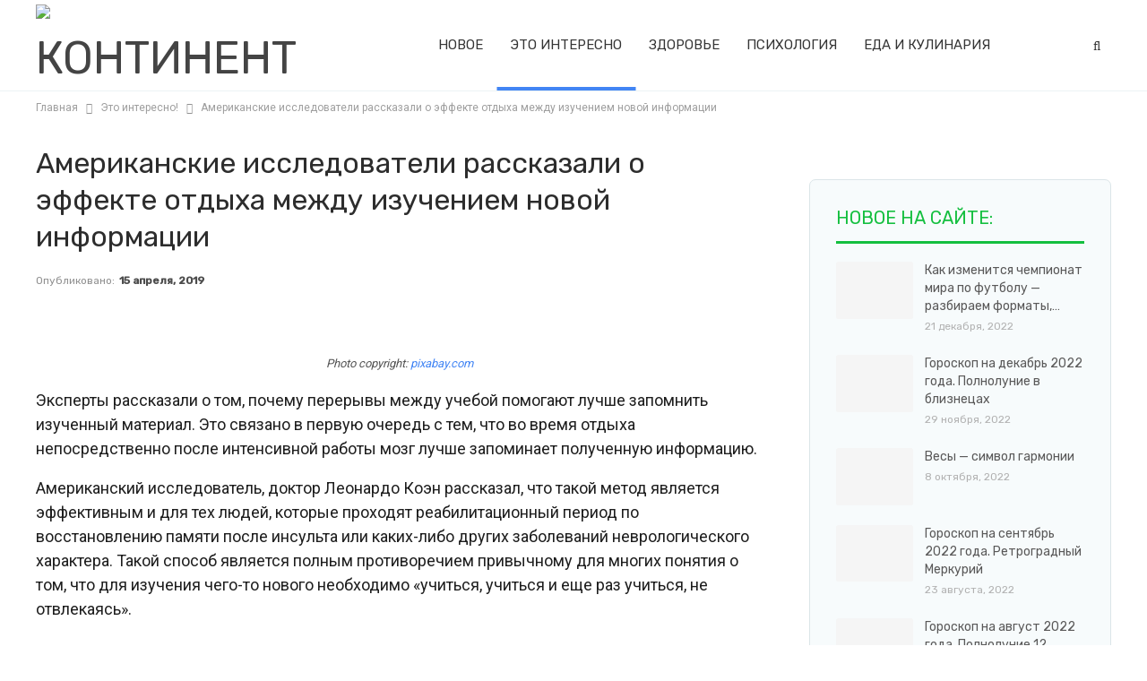

--- FILE ---
content_type: text/html; charset=utf-8
request_url: https://www.google.com/recaptcha/api2/aframe
body_size: 270
content:
<!DOCTYPE HTML><html><head><meta http-equiv="content-type" content="text/html; charset=UTF-8"></head><body><script nonce="CgWP3OXdVhGNGeHVDUGwRg">/** Anti-fraud and anti-abuse applications only. See google.com/recaptcha */ try{var clients={'sodar':'https://pagead2.googlesyndication.com/pagead/sodar?'};window.addEventListener("message",function(a){try{if(a.source===window.parent){var b=JSON.parse(a.data);var c=clients[b['id']];if(c){var d=document.createElement('img');d.src=c+b['params']+'&rc='+(localStorage.getItem("rc::a")?sessionStorage.getItem("rc::b"):"");window.document.body.appendChild(d);sessionStorage.setItem("rc::e",parseInt(sessionStorage.getItem("rc::e")||0)+1);localStorage.setItem("rc::h",'1768621970664');}}}catch(b){}});window.parent.postMessage("_grecaptcha_ready", "*");}catch(b){}</script></body></html>

--- FILE ---
content_type: text/css
request_url: https://www.kontinent.org/wp-content/bs-booster-cache/f545c69ab4106af6378c4fad51e77a1f.css
body_size: 61725
content:
.page-layout-1-col .container,.page-layout-1-col .content-wrap,body.page-layout-1-col .boxed.site-header .main-menu-wrapper,body.page-layout-1-col .boxed.site-header.header-style-5 .content-wrap>.bs-pinning-wrapper>.bs-pinning-block,body.page-layout-1-col .boxed.site-header.header-style-6 .content-wrap>.bs-pinning-wrapper>.bs-pinning-block,body.page-layout-1-col .boxed.site-header.header-style-8 .content-wrap>.bs-pinning-wrapper>.bs-pinning-block,body.page-layout-1-col.boxed .main-wrap,.page-layout-2-col-right .container,.page-layout-2-col-right .content-wrap,body.page-layout-2-col-right.boxed .main-wrap,.page-layout-2-col-left .container,.page-layout-2-col-left .content-wrap,body.page-layout-2-col-left.boxed .main-wrap,.page-layout-1-col .bs-vc-content>.vc_row,.page-layout-1-col .bs-vc-content>.vc_vc_row,.page-layout-1-col .bs-vc-content .vc_row[data-vc-full-width=true]>.bs-vc-wrapper,.footer-instagram.boxed,.site-footer.boxed,.page-layout-1-col .bs-vc-content>.vc_row.vc_row-has-fill .upb-background-text.vc_row,.bs-injection.bs-injection-1-col>.vc_row,.bs-injection.bs-injection-1-col>.vc_vc_row,.bs-injection.bs-injection-1-col>.vc_row[data-vc-full-width=true]>.bs-vc-wrapper,.bs-injection.bs-injection-2-col>.vc_row,.bs-injection.bs-injection-2-col>.vc_vc_row,.bs-injection.bs-injection-2-col>.vc_row[data-vc-full-width=true]>.bs-vc-wrapper{max-width:1250px;width:100%}@media(min-width:768px){.layout-2-col .content-column,.bf-2-main-column-size{width:69%}}@media(min-width:768px){.layout-2-col .sidebar-column,.bf-2-primary-column-size{width:31%}}@media(min-width:768px){.layout-2-col.layout-2-col-2 .content-column{left:31%}}@media(min-width:768px){.rtl .layout-2-col.layout-2-col-2 .content-column{left:inherit;right:31%}}@media(min-width:768px){.layout-2-col.layout-2-col-2 .sidebar-column{right:69%}}@media(min-width:768px){.rtl .layout-2-col.layout-2-col-2 .sidebar-column{right:inherit;left:69%}}@media(max-width:1340px){.page-layout-1-col .bs-sks .bs-sksitem,.page-layout-2-col-right .bs-sks .bs-sksitem,.page-layout-2-col-left .bs-sks .bs-sksitem{display:none !important}}.page-layout-3-col-0 .container,.page-layout-3-col-0 .content-wrap,body.page-layout-3-col-0.boxed .main-wrap,.page-layout-3-col-1 .container,.page-layout-3-col-1 .content-wrap,body.page-layout-3-col-1.boxed .main-wrap,.page-layout-3-col-2 .container,.page-layout-3-col-2 .content-wrap,body.page-layout-3-col-2.boxed .main-wrap,.page-layout-3-col-3 .container,.page-layout-3-col-3 .content-wrap,body.page-layout-3-col-3.boxed .main-wrap,.page-layout-3-col-4 .container,.page-layout-3-col-4 .content-wrap,body.page-layout-3-col-4.boxed .main-wrap,.page-layout-3-col-5 .container,.page-layout-3-col-5 .content-wrap,body.page-layout-3-col-5.boxed .main-wrap,.page-layout-3-col-6 .container,.page-layout-3-col-6 .content-wrap,body.page-layout-3-col-6.boxed .main-wrap,body.boxed.page-layout-3-col .site-header.header-style-5 .content-wrap>.bs-pinning-wrapper>.bs-pinning-block,body.boxed.page-layout-3-col .site-header.header-style-6 .content-wrap>.bs-pinning-wrapper>.bs-pinning-block,body.boxed.page-layout-3-col .site-header.header-style-8 .content-wrap>.bs-pinning-wrapper>.bs-pinning-block,.layout-3-col-0 .bs-vc-content>.vc_row,.layout-3-col-0 .bs-vc-content>.vc_vc_row,.layout-3-col-0 .bs-vc-content .vc_row[data-vc-full-width=true]>.bs-vc-wrapper,.layout-3-col-0 .bs-vc-content>.vc_row.vc_row-has-fill .upb-background-text.vc_row,.bs-injection.bs-injection-3-col>.vc_row,.bs-injection.bs-injection-3-col>.vc_vc_row,.bs-injection.bs-injection-3-col>.vc_row[data-vc-full-width=true]>.bs-vc-wrapper{max-width:1300px;width:100%}@media(min-width:1000px){.layout-3-col .content-column,.bf-3-main-column-size{width:58%}}@media(min-width:1000px){.layout-3-col .sidebar-column-primary,.bf-3-primary-column-size{width:25%}}@media(min-width:1000px){.layout-3-col .sidebar-column-secondary,.bf-3-secondary-column-size{width:17%}}@media(max-width:1000px)and(min-width:768px){.layout-3-col .content-column{width:67%}}@media(max-width:1000px)and(min-width:768px){.layout-3-col .sidebar-column-primary{width:33%}}@media(max-width:767px)and(min-width:500px){.layout-3-col .sidebar-column-primary{width:54%}}@media(max-width:1390px){.page-layout-3-col-0 .bs-sks .bs-sksitem,.page-layout-3-col-1 .bs-sks .bs-sksitem,.page-layout-3-col-2 .bs-sks .bs-sksitem,.page-layout-3-col-3 .bs-sks .bs-sksitem,.page-layout-3-col-4 .bs-sks .bs-sksitem,.page-layout-3-col-5 .bs-sks .bs-sksitem,.page-layout-3-col-6 .bs-sks .bs-sksitem{display:none !important}}@media(min-width:1000px){.layout-3-col-2 .sidebar-column-primary{left:17%}}@media(min-width:1000px){.rtl .layout-3-col-2 .sidebar-column-primary{left:inherit;right:17%}}@media(min-width:1000px){.layout-3-col-2 .sidebar-column-secondary{right:25%}}@media(min-width:1000px){.rtl .layout-3-col-2 .sidebar-column-secondary{right:inherit;left:25%}}@media(min-width:1000px){.layout-3-col-3 .content-column{left:25%}}@media(min-width:1000px){.rtl .layout-3-col-3 .content-column{left:inherit;right:25%}}@media(min-width:1000px){.layout-3-col-3 .sidebar-column-primary{right:58%}}@media(min-width:1000px){.rtl .layout-3-col-3 .sidebar-column-primary{right:inherit;left:58%}}@media(min-width:1000px){.layout-3-col-4 .content-column{left:17%}}@media(min-width:1000px){.rtl .layout-3-col-4 .content-column{left:inherit;right:17%}}@media(min-width:1000px){.layout-3-col-4 .sidebar-column-primary{left:17%}}@media(min-width:1000px){.rtl .layout-3-col-4 .sidebar-column-primary{left:inherit;right:17%}}@media(min-width:1000px){.layout-3-col-4 .sidebar-column-secondary{right:83%}}@media(min-width:1000px){.rtl .layout-3-col-4 .sidebar-column-secondary{right:inherit;left:83%}}@media(min-width:1000px){.layout-3-col-5 .content-column{left:42%}}@media(min-width:1000px){.rtl .layout-3-col-5 .content-column{left:inherit;right:42%}}@media(min-width:1000px){.layout-3-col-5 .sidebar-column-primary{right:58%}}@media(min-width:1000px){.rtl .layout-3-col-5 .sidebar-column-primary{right:inherit;left:58%}}@media(min-width:1000px){.layout-3-col-5 .sidebar-column-secondary{right:58%}}@media(min-width:1000px){.rtl .layout-3-col-5 .sidebar-column-secondary{right:inherit;left:58%}}@media(min-width:1000px){.layout-3-col-6 .content-column{left:42%}}@media(min-width:1000px){.rtl .layout-3-col-6 .content-column{left:inherit;right:42%}}@media(min-width:1000px){.layout-3-col-6 .sidebar-column-primary{right:41%}}@media(min-width:1000px){.rtl .layout-3-col-6 .sidebar-column-primary{right:inherit;left:41%}}@media(min-width:1000px){.layout-3-col-6 .sidebar-column-secondary{right:83%}}@media(min-width:1000px){.rtl .layout-3-col-6 .sidebar-column-secondary{right:inherit;left:83%}}@media(max-width:1000px)and(min-width:768px){.layout-3-col-3 .content-column,.layout-3-col-5 .content-column,.layout-3-col-6 .content-column{left:33%}}@media(max-width:1000px)and(min-width:768px){.rtl .layout-3-col-3 .content-column,.rtl .layout-3-col-5 .content-column,.rtl .layout-3-col-6 .content-column{left:inherit;right:33%}}@media(max-width:1000px)and(min-width:768px){.layout-3-col-3 .sidebar-column-primary,.layout-3-col-5 .sidebar-column-primary,.layout-3-col-6 .sidebar-column-primary{right:67%}}@media(max-width:1000px)and(min-width:768px){.rtl .layout-3-col-3 .sidebar-column-primary,.rtl .layout-3-col-5 .sidebar-column-primary,.rtl .layout-3-col-6 .sidebar-column-primary{right:inherit;left:67%}}.col-xs-1,.col-sm-1,.col-md-1,.col-lg-1,.col-xs-2,.col-sm-2,.col-md-2,.col-lg-2,.col-xs-3,.col-sm-3,.col-md-3,.col-lg-3,.col-xs-4,.col-sm-4,.col-md-4,.col-lg-4,.col-xs-5,.col-sm-5,.col-md-5,.col-lg-5,.col-xs-6,.col-sm-6,.col-md-6,.col-lg-6,.col-xs-7,.col-sm-7,.col-md-7,.col-lg-7,.col-xs-8,.col-sm-8,.col-md-8,.col-lg-8,.col-xs-9,.col-sm-9,.col-md-9,.col-lg-9,.col-xs-10,.col-sm-10,.col-md-10,.col-lg-10,.col-xs-11,.col-sm-11,.col-md-11,.col-lg-11,.col-xs-12,.col-sm-12,.col-md-12,.col-lg-12,.vc_row .vc_column_container>.vc_column-inner,.container,.vc_column_container.vc_column_container,.vc_row.vc_column-gap-35,.vc_row.vc_column-gap-30,.vc_row.vc_column-gap-25,.vc_row.vc_column-gap-20,.vc_row.vc_column-gap-15,.vc_row.vc_column-gap-10,.vc_row.vc_column-gap-5,.vc_row.vc_column-gap-4,.vc_row.vc_column-gap-3,.vc_row.vc_column-gap-2,.vc_row.vc_column-gap-1{padding-left:25px;padding-right:25px}.vc_row.wpb_row,.row,.bs-vc-content .vc_row.vc_row-no-padding[data-vc-stretch-content="true"]{margin-left:-25px;margin-right:-25px}.vc_row.vc_inner{margin-left:-25px!important;margin-right:-25px!important}.widget,.entry-content .better-studio-shortcode,.better-studio-shortcode,.bs-shortcode,.bs-listing,.bsac,.content-column>div:last-child,.slider-style-18-container,.slider-style-16-container,.slider-style-8-container,.slider-style-2-container,.slider-style-4-container,.bsp-wrapper,.single-container,.content-column>div:last-child,.vc_row .vc_column-inner .wpb_content_element,.wc-account-content-wrap,.order-customer-detail,.order-detail-wrap,.slider-style-23-container{margin-bottom:50px}.archive-title{margin-bottom:33.333333333333px}.layout-1-col,.layout-2-col,.layout-3-col{margin-top:35px}.layout-1-col.layout-bc-before,.layout-2-col.layout-bc-before,.layout-3-col.layout-bc-before{margin-top:25px}.bs-vc-content>.vc_row.vc_row-fluid.vc_row-has-fill:first-child,.bs-listing.bs-listing-products .bs-slider-controls,.bs-listing.bs-listing-products .bs-pagination{margin-top:-35px!important}.vc_col-has-fill>.bs-vc-wrapper,.vc_row-has-fill+.vc_row-full-width+.vc_row>.bs-vc-wrapper>.wrapper-sticky>.bs-vc-column>.bs-vc-wrapper,.vc_row-has-fill+.vc_row-full-width+.vc_row>.bs-vc-wrapper>.bs-vc-column>.bs-vc-wrapper,.vc_row-has-fill+.vc_row>.bs-vc-wrapper>.bs-vc-column>.bs-vc-wrapper,.vc_row-has-fill+.vc_row>.bs-vc-wrapper>.wrapper-sticky>.bs-vc-column>.bs-vc-wrapper,.vc_row-has-fill+.vc_row>.wpb_column>.bs-vc-wrapper ,.vc_row-has-fill>.bs-vc-wrapper>.vc_column_container>.bs-vc-wrapper,.vc_row-has-fill>.wpb_column>.bs-vc-wrapper{padding-top:41.666666666667px!important}.vc_row-has-fill .wpb_wrapper>.bsp-wrapper:last-child,.vc_col-has-fill .wpb_wrapper>.bsp-wrapper:last-child,.vc_row-has-fill .wpb_wrapper>.bs-listing:last-child,.vc_col-has-fill .wpb_wrapper>.bs-listing:last-child,.main-section,#bbpress-forums #bbp-search-form,.vc_row-has-fill .wpb_wrapper>.bsac:last-child,.vc_col-has-fill .wpb_wrapper>.bsac:last-child,.vc_row-has-fill .wpb_wrapper>.bs-shortcode:last-child,.vc_col-has-fill .wpb_wrapper>.bs-shortcode:last-child,.vc_row-has-fill .wpb_wrapper>.better-studio-shortcode:last-child,.vc_col-has-fill .wpb_wrapper>.better-studio-shortcode:last-child{margin-bottom:41.666666666667px}.bs-listing-modern-grid-listing-3.bs-listing{margin-bottom:25px!important}.vc_row-has-fill .wpb_wrapper>.bs-listing-modern-grid-listing-3.bs-listing:last-child{margin-bottom:21.666666666667px!important}.single-container>.post-author,.post-related,.post-related+.comments-template,.post-related+.single-container,.post-related+.ajax-post-content,.comments-template,.comment-respond.comments-template,.bsac.adloc-post-before-author,.woocommerce-page div.product .woocommerce-tabs,.woocommerce-page div.product .related.products,.woocommerce .cart-collaterals .cart_totals,.woocommerce .cart-collaterals .cross-sells,.woocommerce-checkout-review-order-wrap,.woocommerce+.woocommerce,.woocommerce+.bs-shortcode,.up-sells.products,.single-container>.bs-newsletter-pack,body.single .content-column>.bs-newsletter-pack{margin-top:50px}.better-gcs-wrapper{margin-top:-50px}.slider-style-21-container,.slider-style-20-container,.slider-style-19-container,.slider-style-17-container,.slider-style-15-container,.slider-style-13-container,.slider-style-11-container,.slider-style-9-container,.slider-style-7-container,.slider-style-4-container.slider-container-1col,.slider-style-3-container,.slider-style-5-container,.slider-style-2-container.slider-container-1col,.slider-style-1-container,.slider-container+.bs-sks,.slider-style-22-container{padding-top:41.666666666667px;padding-bottom:50px;margin-bottom:-41.666666666667px}.slider-style-21-container.slider-bc-before,.slider-style-20-container.slider-bc-before,.slider-style-19-container.slider-bc-before,.slider-style-17-container.slider-bc-before,.slider-style-15-container.slider-bc-before,.slider-style-13-container.slider-bc-before,.slider-style-11-container.slider-bc-before,.slider-style-9-container.slider-bc-before,.slider-style-7-container.slider-bc-before,.slider-style-3-container.slider-bc-before,.slider-style-5-container.slider-bc-before,.slider-style-1-container.slider-bc-before,.slider-container.slider-bc-before+.bs-sks,.slider-style-22-container.slider-bc-before,.slider-style-23-container.slider-bc-before{padding-top:25px;padding-bottom:25px;margin-bottom:25px}.section-heading{margin-bottom:28px}@media only screen and (max-width :678px){.footer-widgets>.content-wrap>.container>.row>*{margin-bottom:41.666666666667px}}.bs-injection.bs-injection-before_footer,.bs-injection.bs-injection-after_footer{margin-top:41.666666666667px}.bs-injection.bs-injection-before_header,.bs-injection.bs-injection-after_header{padding-top:41.666666666667px}.single-container>.bs-push-noti.post-bottom,.single-container>.bs-push-noti.post-bottom+.post-author{margin-top:23px}.bs-push-noti.post-top{margin-bottom:23px!important}.main-bg-color,.main-menu.menu .sub-menu li.current-menu-item:hover>a:hover,.main-menu.menu .better-custom-badge,.off-canvas-menu .menu .better-custom-badge,ul.sub-menu.bs-pretty-tabs-elements .mega-menu.mega-type-link .mega-links>li:hover>a,.widget.widget_nav_menu .menu .better-custom-badge,.widget.widget_nav_menu ul.menu li>a:hover,.widget.widget_nav_menu ul.menu li.current-menu-item>a,.rh-header .menu-container .resp-menu .better-custom-badge,.bs-popular-categories .bs-popular-term-item:hover .term-count,.widget.widget_tag_cloud .tagcloud a:hover,span.dropcap.dropcap-square,span.dropcap.dropcap-circle,.better-control-nav li a.better-active,.better-control-nav li:hover a,.main-menu.menu>li:hover>a:before,.main-menu.menu>li.current-menu-parent>a:before,.main-menu.menu>li.current-menu-item>a:before,.main-slider .better-control-nav li a.better-active,.main-slider .better-control-nav li:hover a,.site-footer.color-scheme-dark .footer-widgets .widget.widget_tag_cloud .tagcloud a:hover,.site-footer.color-scheme-dark .footer-widgets .widget.widget_nav_menu ul.menu li a:hover,.entry-terms.via a:hover,.entry-terms.source a:hover,.entry-terms.post-tags a:hover,.comment-respond #cancel-comment-reply-link,.better-newsticker .heading,.better-newsticker .control-nav span:hover,.listing-item-text-1:hover .term-badges.floated .term-badge a,.term-badges.floated a,.archive-title .term-badges span.term-badge a:hover,.post-tp-1-header .term-badges a:hover,.archive-title .term-badges a:hover,.listing-item-tb-2:hover .term-badges.floated .term-badge a,.btn-bs-pagination:hover,.btn-bs-pagination.hover,.btn-bs-pagination.bs-pagination-in-loading,.bs-slider-dots .bs-slider-active>.bts-bs-dots-btn,.listing-item-classic:hover a.read-more,.bs-loading>div,.pagination.bs-links-pagination a:hover,.footer-widgets .bs-popular-categories .bs-popular-term-item:hover .term-count,.footer-widgets .widget .better-control-nav li a:hover,.footer-widgets .widget .better-control-nav li a.better-active,.bs-slider-2-item .content-container a.read-more:hover,.bs-slider-3-item .content-container a.read-more:hover,.main-menu.menu .sub-menu li.current-menu-item:hover>a,.main-menu.menu .sub-menu>li:hover>a,.bs-slider-2-item .term-badges.floated .term-badge a,.bs-slider-3-item .term-badges.floated .term-badge a,.listing-item-blog:hover a.read-more,.back-top,.site-header .shop-cart-container .cart-handler .cart-count,.site-header .shop-cart-container .cart-box:after,.single-attachment-content .return-to:hover .fa,.topbar .topbar-date,.ajax-search-results:after,.better-gallery .gallery-title .prev:hover,.better-gallery .gallery-title .next:hover,.comments-template-multiple .nav-tabs .active a:after,.comments-template-multiple .active .comments-count,.off-canvas-inner:after,.more-stories:before,.bs-push-noti .bs-push-noti-wrapper-icon,.post-count-badge.pcb-t1.pcb-s1,.bs-fpe.bs-fpe-t2 thead,.pagination.bs-numbered-pagination .current,.pagination.bs-numbered-pagination .wp-pagenavi a:hover,.pagination.bs-numbered-pagination a.page-numbers:hover,.bs-subscribe-newsletter .section-heading.sh-t1 .h-text:after,.widget_bs-subscribe-newsletter .section-heading.sh-t1 .h-text:after,.bs-about .about-icons-list .about-icon-item a{background-color:#4285f4 !important}button,.btn,html input[type="button"],input[type="reset"],input[type="submit"],input[type="button"],.btn:focus,.btn:hover,button:focus,button:hover,html input[type="button"]:focus,html input[type="button"]:hover,input[type="reset"]:focus,input[type="reset"]:hover,input[type="submit"]:focus,input[type="submit"]:hover,input[type="button"]:focus,input[type="button"]:hover{background-color:#4285f4}.main-color,.screen-reader-text:hover,.screen-reader-text:active,.screen-reader-text:focus,.widget.widget_nav_menu .menu .better-custom-badge,.widget.widget_recent_comments a:hover,.bs-popular-categories .bs-popular-term-item,.main-menu.menu .sub-menu li.current-menu-item>a,.bs-about .about-link a,.comment-list .comment-footer .comment-reply-link:hover,.comment-list li.bypostauthor>article>.comment-meta .comment-author a,.comment-list li.bypostauthor>article>.comment-meta .comment-author,.comment-list .comment-footer .comment-edit-link:hover,.comment-respond #cancel-comment-reply-link,span.dropcap.dropcap-square-outline,span.dropcap.dropcap-circle-outline,ul.bs-shortcode-list li:before,a:hover,.post-meta a:hover,.site-header .top-menu.menu>li:hover>a,.site-header .top-menu.menu .sub-menu>li:hover>a,.mega-menu.mega-type-link-list .mega-links>li>a:hover,.mega-menu.mega-type-link-list .mega-links>li:hover>a,.listing-item .post-footer .post-share:hover .share-handler,.listing-item-classic .title a:hover,.single-post-content>.post-author .pre-head a:hover,.single-post-content a,.single-page-simple-content a,.site-header .search-container:hover .search-handler,.site-header .shop-cart-container.open .cart-handler,.site-header .shop-cart-container:hover .cart-handler,.site-footer .copy-2 a:hover,.site-footer .copy-1 a:hover,ul.menu.footer-menu li>a:hover,.rh-header .menu-container .resp-menu li:hover>a,.listing-item-thumbnail:hover .title a,.listing-item-grid:hover .title a,.listing-item-blog:hover .title a,.listing-item-classic:hover .title a,.post-meta a:hover,.listing-item-text-1:hover .title a,.listing-item-text-2:hover .title a,.listing-item-text-3:hover .title a,.listing-item-text-4:hover .title a,.bs-popular-categories .bs-popular-term-item:hover,.main-menu.menu>li:hover>a,.listing-mg-5-item:hover .title,.listing-item-tall:hover>.title,.bs-text a,.wpb_text_column a,.bf-breadcrumb .bf-breadcrumb-item a:hover span,.off-canvas-menu li.current-menu-item>a,.entry-content.off_canvas_footer-info a,.comment-list .comment-content em.needs-approve,.better-newsticker ul.news-list li a:hover,.archive-title .rss-link{color:#4285f4}.footer-widgets .widget a:hover,.bs-listing-modern-grid-listing-5 .listing-mg-5-item:hover .title a:hover,.bs-listing-modern-grid-listing-5 .listing-mg-5-item:hover .title a,.tabbed-grid-posts .tabs-section .active a{color:#4285f4 !important}textarea:focus,input[type="url"]:focus,input[type="search"]:focus,input[type="password"]:focus,input[type="email"]:focus,input[type="number"]:focus,input[type="week"]:focus,input[type="month"]:focus,input[type="time"]:focus,input[type="datetime-local"]:focus,input[type="date"]:focus,input[type="color"]:focus,input[type="text"]:focus,.widget.widget_nav_menu .menu .better-custom-badge:after,.better-gallery .fotorama__thumb-border,span.dropcap.dropcap-square-outline,span.dropcap.dropcap-circle-outline,.comment-respond textarea:focus,.archive-title .term-badges a:hover,.listing-item-text-2:hover .item-inner,.btn-bs-pagination:hover,.btn-bs-pagination.hover,.btn-bs-pagination.bs-pagination-in-loading,.bs-slider-2-item .content-container a.read-more,.bs-slider-3-item .content-container a.read-more,.pagination.bs-links-pagination a:hover,body.active-top-line,.pagination.bs-numbered-pagination .current,.pagination.bs-numbered-pagination .current:hover,.pagination.bs-numbered-pagination .wp-pagenavi a:hover,.pagination.bs-numbered-pagination a.page-numbers:hover{border-color:#4285f4}.main-menu.menu .better-custom-badge:after,.off-canvas-menu .menu .better-custom-badge:after{border-top-color:#4285f4}.better-newsticker .heading:after{border-left-color:#4285f4}::selection{background:#4285f4}::-moz-selection{background:#4285f4}.term-badges.text-badges .term-badge a{color:#4285f4 !important;background-color:transparent !important}.active-top-line .header-style-1.full-width .bs-pinning-block.pinned.main-menu-wrapper,.active-top-line .header-style-1.boxed .bs-pinning-block.pinned .main-menu-container,.active-top-line .header-style-2.full-width .bs-pinning-block.pinned.main-menu-wrapper,.active-top-line .header-style-2.boxed .bs-pinning-block.pinned .main-menu-container,.active-top-line .header-style-3.full-width .bs-pinning-block.pinned.main-menu-wrapper,.active-top-line .header-style-3.boxed .bs-pinning-block.pinned .main-menu-container,.active-top-line .header-style-4.full-width .bs-pinning-block.pinned.main-menu-wrapper,.active-top-line .header-style-4.boxed .bs-pinning-block.pinned .main-menu-container,.active-top-line .header-style-5.full-width .bspw-header-style-5 .bs-pinning-block.pinned,.active-top-line .header-style-5.boxed .bspw-header-style-5 .bs-pinning-block.pinned .header-inner,.active-top-line .header-style-6.full-width .bspw-header-style-6 .bs-pinning-block.pinned,.active-top-line .header-style-6.boxed .bspw-header-style-6 .bs-pinning-block.pinned .header-inner,.active-top-line .header-style-7.full-width .bs-pinning-block.pinned.main-menu-wrapper,.active-top-line .header-style-7.boxed .bs-pinning-block.pinned .main-menu-container,.active-top-line .header-style-8.full-width .bspw-header-style-8 .bs-pinning-block.pinned,.active-top-line .header-style-8.boxed .bspw-header-style-8 .bs-pinning-block.pinned .header-inner{border-top:3px solid #4285f4}.better-gcs-wrapper .gsc-result .gs-title *,.better-gcs-wrapper .gsc-result .gs-title:hover *,.better-gcs-wrapper .gsc-results .gsc-cursor-box .gsc-cursor-current-page,.better-gcs-wrapper .gsc-results .gsc-cursor-box .gsc-cursor-page:hover{color:#4285f4 !important}.better-gcs-wrapper input.gsc-search-button-v2{background-color:#4285f4 !important}.betterstudio-review .verdict .overall,.rating-bar span{background-color:#4285f4}.rating-stars span:before,.betterstudio-review .verdict .page-heading{color:#4285f4}.site-header .top-menu.menu>li>a,.topbar .topbar-sign-in{color:#ffffff}.site-header .top-menu.menu>li:hover>a,.site-header .top-menu.menu .sub-menu>li:hover>a,.topbar .better-newsticker ul.news-list li a,.topbar .topbar-sign-in:hover{color:#ffffff !important}.site-header.full-width .topbar,.site-header.boxed .topbar .topbar-inner{background-color:#4285f4}.site-header.full-width .topbar,.site-header.boxed .topbar .topbar-inner{border-color:#efefef}.topbar .better-social-counter.style-button .social-item .item-icon{color:#ffffff}.topbar .better-social-counter.style-button .social-item:hover .item-icon{color:#ffffff}.topbar .better-social-counter.style-button .social-item .item-icon{background:rgba(255,255,255,0.15)}.topbar .better-social-counter.style-button .social-item:hover .item-icon{background:rgba(255,255,255,0.3)}.site-header.header-style-1.boxed .main-menu-wrapper .main-menu-container,.site-header.header-style-1.full-width .main-menu-wrapper,.site-header.header-style-1 .better-pinning-block.pinned.main-menu-wrapper .main-menu-container{border-bottom-color:#dedede !important}.site-header.header-style-2.boxed .main-menu-wrapper .main-menu-container,.site-header.header-style-2.full-width .main-menu-wrapper,.site-header.header-style-2 .better-pinning-block.pinned.main-menu-wrapper .main-menu-container{border-bottom-color:#dedede !important}.site-header.header-style-3.boxed .main-menu-container,.site-header.full-width.header-style-3 .main-menu-wrapper{border-bottom-color:#dedede !important}.site-header.header-style-4.boxed .main-menu-container,.site-header.full-width.header-style-4 .main-menu-wrapper{border-bottom-color:#dedede !important}.site-header.header-style-5.boxed .header-inner,.site-header.header-style-5.full-width,.site-header.header-style-5.full-width>.bs-pinning-wrapper>.content-wrap.pinned{border-bottom-color:#dedede}.site-header.header-style-6.boxed .header-inner,.site-header.header-style-6.full-width,.site-header.header-style-6.full-width>.bs-pinning-wrapper>.content-wrap.pinned{border-bottom-color:#ecf3f5}.site-header.header-style-7.boxed .main-menu-container,.site-header.full-width.header-style-7 .main-menu-wrapper{border-bottom-color:#dedede !important}.site-header.header-style-8.boxed .header-inner,.site-header.header-style-8.full-width,.site-header.header-style-8.full-width>.bs-pinning-wrapper>.content-wrap.pinned{border-bottom-color:#dedede}.site-header .shop-cart-container .cart-handler,.site-header .search-container .search-handler,.site-header .main-menu>li>a,.site-header .search-container .search-box .search-form .search-field,.site-header.site-header.header-style-6 .main-menu.menu>li>a:after{color:#353535}.site-header .off-canvas-menu-icon .off-canvas-menu-icon-el,.site-header .off-canvas-menu-icon .off-canvas-menu-icon-el:after,.site-header .off-canvas-menu-icon .off-canvas-menu-icon-el:before{background-color:#353535}.site-header .search-container .search-box .search-form .search-field::-webkit-input-placeholder{color:#353535}.site-header .search-container .search-box .search-form .search-field::-moz-placeholder{color:#353535}.site-header .search-container .search-box .search-form .search-field:-ms-input-placeholder{color:#353535}.site-header .search-container .search-box .search-form .search-field:-moz-placeholder{color:#353535}ul.menu.footer-menu li>a,.site-footer .copy-2 a,.site-footer .copy-2,.site-footer .copy-1 a,.site-footer .copy-1{color:#353535}ul.menu.footer-menu li>a:hover,.site-footer .copy-2 a:hover,.site-footer .copy-1 a:hover{color:#000000}.site-footer .footer-widgets{background-color:#f3fafd}.site-footer .footer-widgets .section-heading.sh-t1 .h-text,.footer-widgets .section-heading.sh-t4.sh-s3 .h-text:after,.footer-widgets .section-heading.sh-t4.sh-s1 .h-text:after,.footer-widgets .section-heading.sh-t3.sh-s8>.h-text:last-child:first-child:after,.footer-widgets .section-heading.sh-t3.sh-s8>a:last-child:first-child>.h-text:after,.footer-widgets .section-heading.sh-t3.sh-s8>.main-link>.h-text:after,.footer-widgets .section-heading.sh-t3.sh-s8>.h-text:last-child:first-child:before,.footer-widgets .section-heading.sh-t3.sh-s8>a:last-child:first-child>.h-text:before,.footer-widgets .section-heading.sh-t3.sh-s8 >.main-link>.h-text:before,.footer-widgets .section-heading.sh-t3.sh-s8.bs-pretty-tabs .bs-pretty-tabs-container .bs-pretty-tabs-more.other-link .h-text,.footer-widgets .section-heading.sh-t3.sh-s8>a>.h-text,.footer-widgets .section-heading.sh-t3.sh-s8>.h-text,.footer-widgets .section-heading.sh-t6.sh-s7>.main-link>.h-text:after,.footer-widgets .section-heading.sh-t6.sh-s7>a:last-child:first-child>.h-text:after,.footer-widgets .section-heading.sh-t6.sh-s7>.h-text:last-child:first-child:after,.footer-widgets .section-heading.sh-t6.sh-s6>.main-link>.h-text:after,.footer-widgets .section-heading.sh-t6.sh-s6>a:last-child:first-child>.h-text:after,.footer-widgets .section-heading.sh-t6.sh-s6>.h-text:last-child:first-child:after,.footer-widgets .section-heading.sh-t7.sh-s1>.main-link>.h-text,.footer-widgets .section-heading.sh-t7.sh-s1>a:last-child:first-child>.h-text,.footer-widgets .section-heading.sh-t7.sh-s1 .h-text{background-color:#f3fafd}.footer-widgets .section-heading.sh-t6.sh-s4>.main-link>.h-text:after,.footer-widgets .section-heading.sh-t6.sh-s4>a:last-child:first-child>.h-text:after,.footer-widgets .section-heading.sh-t6.sh-s4>.h-text:last-child:first-child:after,.footer-widgets .section-heading.sh-t6.sh-s4>.main-link>.h-text:after,.footer-widgets .section-heading.sh-t6.sh-s4>a:last-child:first-child>.h-text:after,.footer-widgets .section-heading.sh-t6.sh-s4>.h-text:last-child:first-child:after,.footer-widgets .section-heading.sh-t6.sh-s4>.main-link>.h-text:before,.footer-widgets .section-heading.sh-t6.sh-s4>a:last-child:first-child>.h-text:before,.footer-widgets .section-heading.sh-t6.sh-s4>.h-text:last-child:first-child:before{border-left-color:#f3fafd}.footer-widgets .section-heading.sh-t6.sh-s4>.main-link>.h-text:after,.footer-widgets .section-heading.sh-t6.sh-s4>a:last-child:first-child>.h-text:after,.footer-widgets .section-heading.sh-t6.sh-s4>.h-text:last-child:first-child:after,.footer-widgets .section-heading.sh-t6.sh-s4>.main-link>.h-text:after,.footer-widgets .section-heading.sh-t6.sh-s4>a:last-child:first-child>.h-text:after,.footer-widgets .section-heading.sh-t6.sh-s4>.h-text:last-child:first-child:after,.footer-widgets .section-heading.sh-t6.sh-s4>.main-link>.h-text:before,.footer-widgets .section-heading.sh-t6.sh-s4>a:last-child:first-child>.h-text:before,.footer-widgets .section-heading.sh-t6.sh-s4>.h-text:last-child:first-child:before{border-left-color:#f3fafd}.footer-widgets .section-heading.sh-t6.sh-s7>.main-link>.h-text:before,.footer-widgets .section-heading.sh-t6.sh-s7>a:last-child:first-child>.h-text:before,.footer-widgets .section-heading.sh-t6.sh-s7>.h-text:last-child:first-child:before,.footer-widgets .section-heading.sh-t6.sh-s6>.main-link>.h-text:before,.footer-widgets .section-heading.sh-t6.sh-s6>a:last-child:first-child>.h-text:before,.footer-widgets .section-heading.sh-t6.sh-s6>.h-text:last-child:first-child:before,.footer-widgets .section-heading.sh-t6.sh-s5>.main-link>.h-text:before,.footer-widgets .section-heading.sh-t6.sh-s5>a:last-child:first-child>.h-text:before,.footer-widgets .section-heading.sh-t6.sh-s5>.h-text:last-child:first-child:before{border-top-color:#f3fafd}.footer-widgets .section-heading.sh-t6.sh-s7>.main-link>.h-text:before,.footer-widgets .section-heading.sh-t6.sh-s7>a:last-child:first-child>.h-text:before,.footer-widgets .section-heading.sh-t6.sh-s7>.h-text:last-child:first-child:before{border-bottom-color:#f3fafd}.ltr .footer-widgets .section-heading.sh-t6.sh-s8>.main-link>.h-text:after,.ltr .footer-widgets .section-heading.sh-t6.sh-s8>a:last-child:first-child>.h-text:after,.ltr .footer-widgets .section-heading.sh-t6.sh-s8>.h-text:last-child:first-child:after{border-right-color:#f3fafd}.rtl .footer-widgets .section-heading.sh-t6.sh-s8>.main-link>.h-text:after,.rtl .footer-widgets .section-heading.sh-t6.sh-s8>a:last-child:first-child>.h-text:after,.rtl .footer-widgets .section-heading.sh-t6.sh-s8>.h-text:last-child:first-child:after{border-left-color:#f3fafd}.site-footer:before{background-color:#4285f4}.site-footer.boxed{position:relative}.site-footer .copy-footer .footer-menu-wrapper .footer-menu-container:before{background-color:#dbedf5}.footer-menu-container{border-bottom:none}.copy-footer{overflow-x:hidden}.site-footer .copy-footer{background-color:#f3fafd}.site-footer .footer-social-icons{background-color:#f3fafd}.site-footer{background-color:#f3fafd}.section-heading.sh-t3:after{background-color:rgba(0,0,0,0.08) !important}.section-heading.sh-t3 a.active,.section-heading.sh-t3 .main-link:first-child:last-child .h-text,.section-heading.sh-t3>.h-text{color:#282828}.section-heading.sh-t3 a:hover .h-text,.section-heading.sh-t3 a.active .h-text{color:#282828 !important}.entry-content a.read-more,a.read-more,.listing-item-classic:hover a.read-more,.listing-item-blog:hover a.read-more{background-color:#4285f4 !important}.bs-slider-2-item .content-container a.read-more,.bs-slider-3-item .content-container a.read-more{border-color:#4285f4}.entry-content a.read-more.read-more.read-more:hover,a.read-more.read-more.read-more:hover,.listing-item-classic:hover a.read-more.read-more.read-more,.bs-slider-2-item .content-container a.read-more.read-more.read-more:hover,.bs-slider-3-item .content-container a.read-more.read-more.read-more:hover,.listing-item-blog:hover a.read-more.read-more.read-more{background-color:#669df4 !important}.bs-slider-2-item .content-container a.read-more.read-more.read-more:hover,.bs-slider-3-item .content-container a.read-more.read-more.read-more:hover{border-color:#669df4}body,.btn-bs-pagination{font-family:'Roboto';font-weight:400;font-size:13px;text-align:inherit;text-transform:none;color:#7b7b7b}.post-meta,.post-meta a{font-family:'Rubik';font-weight:400;font-size:12px;text-transform:none;color:#b2b2b2}.listing-mg-item.listing-mg-5-item .post-meta.post-meta .views.views.views{font-family:'Rubik';font-weight:400!important;font-size:12px;text-transform:none;color:#b2b2b2!important}.post-meta .post-author{font-family:'Rubik';font-weight:400;font-size:12px;text-transform:none}.term-badges .format-badge,.term-badges .term-badge,.main-menu .term-badges a{font-family:'Rubik';font-weight:500;font-size:10px;text-transform:none}.heading-typo,h1,h2,h3,h4,h5,h6,.h1,.h2,.h3,.h4,.h5,.h6,.heading-1,.heading-2,.heading-3,.heading-4,.heading-5,.heading-6,.header .site-branding .logo,.search-form input[type="submit"],.widget.widget_categories ul li,.widget.widget_archive ul li,.widget.widget_nav_menu ul.menu,.widget.widget_pages ul li,.widget.widget_recent_entries li a,.widget .tagcloud a,.widget.widget_calendar table caption,.widget.widget_rss li .rsswidget,.listing-widget .listing-item .title,button,html input[type="button"],input[type="reset"],input[type="submit"],input[type="button"],.pagination,.site-footer .footer-social-icons .better-social-counter.style-name .social-item,.section-heading .h-text,.entry-terms a,.single-container .post-share a,.comment-list .comment-meta .comment-author,.comments-wrap .comments-nav,.main-slider .content-container .read-more,a.read-more,.single-page-content>.post-share li,.single-container>.post-share li,.better-newsticker .heading,.better-newsticker ul.news-list li a{font-family:'Rubik';font-weight:400;text-transform:none}h1,.h1,.heading-1{font-size:34px}h2,.h2,.heading-2{font-size:30px}h2,.h2,.heading-2{color:#2D2D2D}h3,.h3,.heading-3{font-size:25px}h4,.h4,.heading-4{font-size:20px}h5,.h5,.heading-5{font-size:17px}h6,.h6,.heading-6{font-size:15px}.single-post-title{font-family:'Rubik';font-weight:400;text-transform:none;letter-spacing:1.2}.post-template-1 .single-post-title{font-size:32px}.post-tp-2-header .single-post-title{font-size:36px}.post-tp-3-header .single-post-title{font-size:36px}.post-tp-4-header .single-post-title{font-size:36px}.post-tp-5-header .single-post-title{font-size:26px}.post-template-6 .single-post-title{font-size:34px}.post-tp-7-header .single-post-title{font-size:34px}.post-template-8 .single-post-title{font-size:34px}.post-template-9 .single-post-title{font-size:34px}.post-template-10 .single-post-title,.ajax-post-content .single-post-title.single-post-title{font-size:34px}.post-tp-11-header .single-post-title{font-size:33px}.post-tp-12-header .single-post-title{font-size:32px}.post-template-13 .single-post-title{font-size:32px}.post-template-14 .single-post-title{font-size:24px}.post-subtitle{font-family:'Rubik';font-weight:400;font-size:18px;text-transform:none}.entry-content{font-family:'Roboto';font-weight:400;line-height:27px;font-size:18px;text-align:inherit;text-transform:none;color:#1e1e1e}.post-summary{font-family:'Roboto';font-weight:400;line-height:20px;font-size:13px;text-align:inherit;text-transform:none;color:#9b9999}.single-post-excerpt{font-family:'Rubik';font-weight:400;line-height:22px;font-size:16px;text-align:inherit;text-transform:none}.main-menu li>a,.main-menu li,.off-canvas-menu>ul>li>a{font-family:'Rubik';font-weight:400;font-size:15px;text-align:inherit;text-transform:none}.main-menu.menu .sub-menu>li>a,.main-menu.menu .sub-menu>li,.rh-header .menu-container .resp-menu li>a,.rh-header .menu-container .resp-menu li,.mega-menu.mega-type-link-list .mega-links li>a,ul.sub-menu.bs-pretty-tabs-elements .mega-menu.mega-type-link .mega-links>li>a,.off-canvas-menu li>a{font-family:'Rubik';font-weight:400;font-size:15px;text-align:inherit;text-transform:none}.top-menu.menu>li>a,.top-menu.menu>li>a:hover,.top-menu.menu>li,.topbar .topbar-sign-in{font-family:'Rubik';font-weight:400;font-size:12px;text-align:inherit;text-transform:none}.top-menu.menu .sub-menu>li>a,.top-menu.menu .sub-menu>li{font-family:'Rubik';font-weight:400;font-size:13px;text-align:inherit;text-transform:none}.topbar .topbar-date{font-family:'Rubik';font-weight:400;font-size:12px;text-transform:uppercase}.archive-title .pre-title{font-family:'Rubik';font-weight:400;font-size:16px;text-align:inherit;text-transform:none}.archive-title .page-heading{font-family:'Rubik';font-weight:400;font-size:28px;text-align:inherit;text-transform:none;color:#282828}.listing-item .post-subtitle{font-family:'Rubik';font-weight:400;line-height:18px;text-align:inherit;text-transform:none;color:#565656}.listing-item-classic-1 .title{font-family:'Rubik';font-weight:400;line-height:32px;font-size:25px;text-align:inherit;text-transform:none;color:#282828}.listing-item-classic-1 .post-subtitle{font-size:17px}.listing-item-classic-2 .title{font-family:'Rubik';font-weight:400;line-height:32px;font-size:25px;text-align:inherit;text-transform:none;color:#282828}.listing-item-classic-2 .post-subtitle{font-size:17px}.listing-item-classic-3 .title h2{font-family:'Rubik';font-weight:400;line-height:32px;font-size:25px;text-align:inherit;text-transform:none;color:#282828}.listing-item-classic-3 .post-subtitle{font-size:17px}.listing-mg-1-item .content-container,.listing-mg-1-item .title{font-family:'Rubik';font-weight:400;font-size:26px;text-align:inherit;text-transform:none;color:#ffffff}.listing-mg-1-item .post-subtitle{font-size:16px}.listing-mg-2-item .content-container,.listing-mg-2-item .title{font-family:'Rubik';font-weight:400;font-size:26px;text-align:inherit;text-transform:none;color:#ffffff}.listing-mg-2-item .post-subtitle{font-size:16px}.listing-mg-3-item .content-container,.listing-mg-3-item .title{font-family:'Rubik';font-weight:400;font-size:22px;text-align:inherit;text-transform:none;color:#ffffff}.listing-mg-4-item .content-container,.listing-mg-4-item .title{font-family:'Rubik';font-weight:400;font-size:21px;text-align:inherit;text-transform:none}.listing-mg-4-item .post-subtitle{font-size:15px}.listing-mg-5-item-big .title{font-family:'Rubik';font-weight:400;font-size:24px;text-align:center;text-transform:none}.listing-mg-5-item-small .title{font-family:'Rubik';font-weight:400;font-size:16px;text-align:center;text-transform:none}.listing-mg-5-item .post-subtitle{font-size:16px}.listing-mg-6-item .content-container,.listing-mg-6-item .title{font-family:'Rubik';font-weight:400;font-size:24px;text-align:inherit;text-transform:none;color:#ffffff}.listing-mg-6-item .post-subtitle{font-size:16px}.listing-mg-7-item .content-container,.listing-mg-7-item .title{font-family:'Rubik';font-weight:400;font-size:25px;text-align:inherit;text-transform:none;color:#ffffff}.listing-mg-7-item .post-subtitle{font-size:16px}.listing-mg-8-item .content-container,.listing-mg-8-item .title{font-family:'Rubik';font-weight:400;font-size:w25px;text-align:inherit;text-transform:none;color:#ffffff}.listing-mg-8-item .post-subtitle{font-size:16px}.listing-mg-9-item .content-container,.listing-mg-9-item .title{font-family:'Rubik';font-weight:400;font-size:25px;text-align:inherit;text-transform:none;color:#ffffff}.listing-mg-9-item .post-subtitle{font-size:15px}.listing-mg-10-item .content-container,.listing-mg-10-item .title{font-family:'Rubik';font-weight:400;font-size:25px;text-align:inherit;text-transform:none;color:#ffffff}.listing-mg-10-item .post-subtitle{font-size:16px}.listing-item-grid-1 .title{font-family:'Rubik';font-weight:400;line-height:29px;font-size:20px;text-align:inherit;text-transform:none;color:#282828}.listing-item-grid-1 .post-subtitle{font-size:15px}.listing-item-grid-2 .title{font-family:'Rubik';font-weight:400;line-height:28px;font-size:20px;text-align:inherit;text-transform:none;color:#282828}.listing-item-grid-2 .post-subtitle{font-size:15px}.listing-item-tall-1 .title{font-family:'Rubik';font-weight:400;line-height:24px;font-size:18px;text-align:inherit;text-transform:none;color:#282828}.listing-item-tall-1 .post-subtitle{font-size:14px}.listing-item-tall-2 .title{font-family:'Rubik';font-weight:400;line-height:24px;font-size:18px;text-align:center;text-transform:none;color:#282828}.listing-item-tall-2 .post-subtitle{font-size:14px}.bs-slider-1-item .title{font-family:'Rubik';font-weight:400;line-height:32px;font-size:27px;text-align:inherit;text-transform:none}.bs-slider-1-item .post-subtitle{font-size:15px}.bs-slider-2-item .title{font-family:'Rubik';font-weight:400;line-height:30px;font-size:24px;text-align:inherit;text-transform:none;color:#282828}.bs-slider-2-item .post-subtitle{font-size:15px}.bs-slider-3-item .title{font-family:'Rubik';font-weight:400;line-height:30px;font-size:24px;text-align:inherit;text-transform:none;color:#282828}.bs-slider-3-item .post-subtitle{font-size:15px}.bs-box-1 .box-title{font-family:'Rubik';font-weight:400;line-height:28px;font-size:20px;text-align:inherit;text-transform:none}.bs-box-2 .box-title{font-family:'Rubik';font-weight:400;line-height:16px;font-size:15px;text-align:inherit;text-transform:uppercase}.bs-box-3 .box-title{font-family:'Rubik';font-weight:400;line-height:28px;font-size:19px;text-align:inherit;text-transform:capitalize}.bs-box-4 .box-title{font-family:'Rubik';font-weight:400;line-height:28px;font-size:19px;text-align:inherit;text-transform:capitalize}.listing-item-blog-1>.item-inner>.title,.listing-item-blog-2>.item-inner>.title,.listing-item-blog-3>.item-inner>.title{font-family:'Rubik';font-weight:400;line-height:25px;font-size:20px;text-align:inherit;text-transform:none;color:#282828}.listing-item-blog-1>.item-inner>.post-subtitle,.listing-item-blog-2>.item-inner>.post-subtitle,.listing-item-blog-3>.item-inner>.post-subtitle{font-size:15px}.listing-item-blog-5>.item-inner>.title{font-family:'Roboto';font-weight:500;line-height:26px;font-size:21px;text-align:inherit;text-transform:none;color:#282828}.listing-item-blog-5 .post-subtitle{font-size:17px}.listing-item-tb-3 .title,.listing-item-tb-1 .title{font-family:'Rubik';font-weight:400;line-height:20px;font-size:14px;text-align:inherit;text-transform:none;color:#5a5959}.listing-item-tb-3 .post-subtitle,.listing-item-tb-1 .post-subtitle{font-size:13px}.listing-item-tb-2 .title{font-family:'Rubik';font-weight:400;line-height:21px;font-size:15px;text-align:inherit;text-transform:none;color:#282828}.listing-item-tb-2 .post-subtitle{font-size:13px}.listing-item-text-1 .title{font-family:'Rubik';font-weight:400;line-height:25px;font-size:17px;text-align:center;text-transform:none;color:#282828}.listing-item-text-1 .post-subtitle{font-size:14px}.listing-item-text-2 .title{font-family:'Rubik';font-weight:400;line-height:25px;font-size:17px;text-align:inherit;text-transform:none;color:#282828}.listing-item-text-2 .post-subtitle{font-size:14px}.listing-item-text-3 .title,.listing-item-text-4 .title{font-family:'Rubik';font-weight:400;line-height:25px;font-size:17px;text-align:inherit;text-transform:none;color:#282828}.section-heading .h-text{font-family:'Rubik';font-weight:400;line-height:24px;font-size:20px;text-transform:none}.site-footer .copy-footer .menu{font-family:'Rubik';font-weight:400;line-height:45px;font-size:14px;text-transform:none;color:#ffffff}.site-footer .copy-footer .container{font-family:'Rubik';font-weight:400;line-height:21px;font-size:13px}.post-meta .views.rank-500,.single-post-share .post-share-btn.post-share-btn-views.rank-500{color:#edaa02 !important}.post-meta .views.rank-1000,.single-post-share .post-share-btn.post-share-btn-views.rank-1000{color:#d88531 !important}.post-meta .views.rank-2000,.single-post-share .post-share-btn.post-share-btn-views.rank-2000{color:#c44b2d !important}.post-meta .views.rank-3500,.single-post-share .post-share-btn.post-share-btn-views.rank-3500{color:#d40808 !important}.post-meta .share.rank-50,.single-post-share .post-share-btn.rank-50{color:#edaa02 !important}.post-meta .share.rank-100,.single-post-share .post-share-btn.rank-100{color:#d88531 !important}.post-meta .share.rank-200,.single-post-share .post-share-btn.rank-200{color:#c44b2d !important}.post-meta .share.rank-300,.single-post-share .post-share-btn.rank-300{color:#d40808 !important} .widget.widget_categories li.cat-item.cat-item-571>a:hover,.main-menu.menu>li.menu-term-571:hover>a,ul.menu.footer-menu li.menu-term-571>a:hover,.listing-item.main-term-571:hover .title a,body.category-571 .archive-title .page-heading,.listing-item-classic.main-term-571 .post-meta a:hover,.listing-item-blog.main-term-571 .post-meta a:hover,.listing-item-grid.main-term-571 .post-meta a:hover,.listing-item-text-1.main-term-571 .post-meta a:hover,.listing-item-text-2.main-term-571 .post-meta a:hover,.bs-popular-categories .bs-popular-term-item.term-item-571:hover a,.listing-mg-5-item.main-term-571:hover .title,.listing-mg-5-item.main-term-571:hover .title a:hover,.listing-item-tall-1.main-term-571:hover>.title,.listing-item-tall-2.main-term-571:hover>.title,.tabbed-grid-posts .tabs-section .active a.term-571,.search-header .clean-button.term-571:hover,body.category-571 .off-canvas-menu li.current-menu-item>a,body.category-571 .pagination.bs-numbered-pagination .page-numbers:hover,body.category-571 .off-canvas-menu ul.menu>li>a:hover,body.category-571 .archive-title .rss-link,body.category-571 .pagination.bs-numbered-pagination>span,body.single-prim-cat-571 .archive-title .rss-link,body.single-prim-cat-571 .site-header .search-container.open .search-handler,body.single-prim-cat-571 .site-header .search-container:hover .search-handler,body.single-prim-cat-571 ul.bs-shortcode-list li:before,body.single-prim-cat-571 .next-prev-post .title a:hover,body.single-prim-cat-571 .off-canvas-menu ul.menu>li>a:hover,body.single-prim-cat-571 .bf-breadcrumb .bf-breadcrumb-item a:hover span,body.single-prim-cat-571 .entry-content.single-post-content>p>a{color:#14bf3f !important}.main-menu.menu>li.menu-term-571:hover>a:before,.main-menu.menu>li.menu-term-571.current-menu-item>a:before,.main-menu.menu>li.menu-term-571.current-menu-parent>a:before,.widget.widget_nav_menu ul.menu li.menu-term-571>a:hover,.widget.widget_nav_menu ul.menu li.current-menu-item.menu-term-571>a,.widget.widget_categories li.cat-item.cat-item-571>a:hover>.post-count,.listing-item-text-1.main-term-571:hover .term-badges.floated .term-badge.term-571 a,.listing-item-tb-2.main-term-571:hover .term-badges.floated .term-badge a,.listing-item.main-term-571:hover a.read-more,.term-badges .term-badge.term-571 a,.archive-title .term-badges span.term-badge.term-571 a:hover,body.category-571 .archive-title .pre-title span,body.category-571 .archive-title .pre-title:after,.bs-pagination.main-term-571 .btn-bs-pagination:hover,.bs-pagination-wrapper.main-term-571 .bs-loading>div,.bs-pagination.main-term-571 .btn-bs-pagination.bs-pagination-in-loading,.bs-slider-controls.main-term-571 .btn-bs-pagination:hover,.bs-slider-controls.main-term-571 .bs-slider-dots .bs-slider-active>.bts-bs-dots-btn,.main-menu.menu>li.menu-term-571>a>.better-custom-badge,.bs-popular-categories .bs-popular-term-item.term-item-571:hover .term-count,.bs-slider-2-item.main-term-571 .term-badges.floated .term-badge a,.bs-slider-3-item.main-term-571 .term-badges.floated .term-badge a,.bs-slider-2-item.main-term-571 .content-container a.read-more:hover,.bs-slider-3-item.main-term-571 .content-container a.read-more:hover,.listing-item.main-term-571 .post-count-badge.pcb-t1.pcb-s1,body.category-571 .archive-title .term-badges span.term-badge a:hover,body.category-571 .site-header>.topbar,body.category-571 .back-top,body.category-571 .rh-cover,body.single-prim-cat-571 .archive-title .term-badges span.term-badge a:hover,body.single-prim-cat-571 .back-top,body.single-prim-cat-571 .section-heading.sh-t7 .h-text:before,body.single-prim-cat-571 input[type="submit"],body.single-prim-cat-571 input[type="submit"]:hover,body.single-prim-cat-571 .ajax-search-results:after,body.single-prim-cat-571 .off-canvas-inner:after,body.single-prim-cat-571 .bs-subscribe-newsletter .newsletter-subscribe,body.single-prim-cat-571 .btn-bs-pagination:hover,body.single-prim-cat-571 .entry-terms.post-tags a:hover,body.single-prim-cat-571 .site-header>.topbar,body.single-prim-cat-571 .rh-cover{background-color:#14bf3f !important;color:#fff}.main-menu.menu>li.menu-term-571>a>.better-custom-badge:after{border-top-color:#14bf3f !important}.listing-item-text-2.main-term-571:hover .item-inner,.bs-pagination.main-term-571 .btn-bs-pagination:hover,.bs-pagination.main-term-571 .btn-bs-pagination.bs-pagination-in-loading,.bs-slider-controls.main-term-571 .btn-bs-pagination:hover,.bs-slider-2-item.main-term-571 .content-container a.read-more,.bs-slider-3-item.main-term-571 .content-container a.read-more,body.category-571,body.category-571 .pagination.bs-numbered-pagination .page-numbers:hover,body.category-571 .pagination.bs-numbered-pagination>span,body.single-prim-cat-571 .btn-bs-pagination:hover,body.single-prim-cat-571{border-color:#14bf3f !important}body.single-prim-cat-571 ::selection{background:#14bf3f !important}body.category-571 ::-moz-selection{background:#14bf3f !important}.listing-item.main-term-571 .rating-bar span{background-color:#14bf3f}.listing-item.main-term-571 .rating-stars span:before{color:#14bf3f}.term-badges.text-badges .term-badge.term-571 a{color:#14bf3f !important;background-color:transparent !important}body.single-prim-cat-571 ::-moz-selection{background:#14bf3f !important}.main-term-571.section-heading.sh-t3 a.active,.main-term-571.section-heading.sh-t3 .main-link:first-child:last-child .main-term-571.h-text,.main-term-571.section-heading.sh-t3>.h-text{color:#14bf3f}.section-heading.sh-t3 a:hover .h-text.main-term-571,.main-term-571.section-heading.sh-t3 a.active .h-text{color:#14bf3f !important}.main-term-571.section-heading.sh-t3:after{background-color:#14bf3f !important}.widget.widget_categories li.cat-item.cat-item-569>a:hover,.main-menu.menu>li.menu-term-569:hover>a,ul.menu.footer-menu li.menu-term-569>a:hover,.listing-item.main-term-569:hover .title a,body.category-569 .archive-title .page-heading,.listing-item-classic.main-term-569 .post-meta a:hover,.listing-item-blog.main-term-569 .post-meta a:hover,.listing-item-grid.main-term-569 .post-meta a:hover,.listing-item-text-1.main-term-569 .post-meta a:hover,.listing-item-text-2.main-term-569 .post-meta a:hover,.bs-popular-categories .bs-popular-term-item.term-item-569:hover a,.listing-mg-5-item.main-term-569:hover .title,.listing-mg-5-item.main-term-569:hover .title a:hover,.listing-item-tall-1.main-term-569:hover>.title,.listing-item-tall-2.main-term-569:hover>.title,.tabbed-grid-posts .tabs-section .active a.term-569,.search-header .clean-button.term-569:hover,body.category-569 .off-canvas-menu li.current-menu-item>a,body.category-569 .pagination.bs-numbered-pagination .page-numbers:hover,body.category-569 .off-canvas-menu ul.menu>li>a:hover,body.category-569 .archive-title .rss-link,body.category-569 .pagination.bs-numbered-pagination>span,body.single-prim-cat-569 .archive-title .rss-link,body.single-prim-cat-569 .site-header .search-container.open .search-handler,body.single-prim-cat-569 .site-header .search-container:hover .search-handler,body.single-prim-cat-569 ul.bs-shortcode-list li:before,body.single-prim-cat-569 .next-prev-post .title a:hover,body.single-prim-cat-569 .off-canvas-menu ul.menu>li>a:hover,body.single-prim-cat-569 .bf-breadcrumb .bf-breadcrumb-item a:hover span,body.single-prim-cat-569 .entry-content.single-post-content>p>a{color:#01ceaf !important}.main-menu.menu>li.menu-term-569:hover>a:before,.main-menu.menu>li.menu-term-569.current-menu-item>a:before,.main-menu.menu>li.menu-term-569.current-menu-parent>a:before,.widget.widget_nav_menu ul.menu li.menu-term-569>a:hover,.widget.widget_nav_menu ul.menu li.current-menu-item.menu-term-569>a,.widget.widget_categories li.cat-item.cat-item-569>a:hover>.post-count,.listing-item-text-1.main-term-569:hover .term-badges.floated .term-badge.term-569 a,.listing-item-tb-2.main-term-569:hover .term-badges.floated .term-badge a,.listing-item.main-term-569:hover a.read-more,.term-badges .term-badge.term-569 a,.archive-title .term-badges span.term-badge.term-569 a:hover,body.category-569 .archive-title .pre-title span,body.category-569 .archive-title .pre-title:after,.bs-pagination.main-term-569 .btn-bs-pagination:hover,.bs-pagination-wrapper.main-term-569 .bs-loading>div,.bs-pagination.main-term-569 .btn-bs-pagination.bs-pagination-in-loading,.bs-slider-controls.main-term-569 .btn-bs-pagination:hover,.bs-slider-controls.main-term-569 .bs-slider-dots .bs-slider-active>.bts-bs-dots-btn,.main-menu.menu>li.menu-term-569>a>.better-custom-badge,.bs-popular-categories .bs-popular-term-item.term-item-569:hover .term-count,.bs-slider-2-item.main-term-569 .term-badges.floated .term-badge a,.bs-slider-3-item.main-term-569 .term-badges.floated .term-badge a,.bs-slider-2-item.main-term-569 .content-container a.read-more:hover,.bs-slider-3-item.main-term-569 .content-container a.read-more:hover,.listing-item.main-term-569 .post-count-badge.pcb-t1.pcb-s1,body.category-569 .archive-title .term-badges span.term-badge a:hover,body.category-569 .site-header>.topbar,body.category-569 .back-top,body.category-569 .rh-cover,body.single-prim-cat-569 .archive-title .term-badges span.term-badge a:hover,body.single-prim-cat-569 .back-top,body.single-prim-cat-569 .section-heading.sh-t7 .h-text:before,body.single-prim-cat-569 input[type="submit"],body.single-prim-cat-569 input[type="submit"]:hover,body.single-prim-cat-569 .ajax-search-results:after,body.single-prim-cat-569 .off-canvas-inner:after,body.single-prim-cat-569 .bs-subscribe-newsletter .newsletter-subscribe,body.single-prim-cat-569 .btn-bs-pagination:hover,body.single-prim-cat-569 .entry-terms.post-tags a:hover,body.single-prim-cat-569 .site-header>.topbar,body.single-prim-cat-569 .rh-cover{background-color:#01ceaf !important;color:#fff}.main-menu.menu>li.menu-term-569>a>.better-custom-badge:after{border-top-color:#01ceaf !important}.listing-item-text-2.main-term-569:hover .item-inner,.bs-pagination.main-term-569 .btn-bs-pagination:hover,.bs-pagination.main-term-569 .btn-bs-pagination.bs-pagination-in-loading,.bs-slider-controls.main-term-569 .btn-bs-pagination:hover,.bs-slider-2-item.main-term-569 .content-container a.read-more,.bs-slider-3-item.main-term-569 .content-container a.read-more,body.category-569,body.category-569 .pagination.bs-numbered-pagination .page-numbers:hover,body.category-569 .pagination.bs-numbered-pagination>span,body.single-prim-cat-569 .btn-bs-pagination:hover,body.single-prim-cat-569{border-color:#01ceaf !important}body.single-prim-cat-569 ::selection{background:#01ceaf !important}body.category-569 ::-moz-selection{background:#01ceaf !important}.listing-item.main-term-569 .rating-bar span{background-color:#01ceaf}.listing-item.main-term-569 .rating-stars span:before{color:#01ceaf}.term-badges.text-badges .term-badge.term-569 a{color:#01ceaf !important;background-color:transparent !important}body.single-prim-cat-569 ::-moz-selection{background:#01ceaf !important}.main-term-569.section-heading.sh-t3 a.active,.main-term-569.section-heading.sh-t3 .main-link:first-child:last-child .main-term-569.h-text,.main-term-569.section-heading.sh-t3>.h-text{color:#01ceaf}.section-heading.sh-t3 a:hover .h-text.main-term-569,.main-term-569.section-heading.sh-t3 a.active .h-text{color:#01ceaf !important}.main-term-569.section-heading.sh-t3:after{background-color:#01ceaf !important}.widget.widget_categories li.cat-item.cat-item-570>a:hover,.main-menu.menu>li.menu-term-570:hover>a,ul.menu.footer-menu li.menu-term-570>a:hover,.listing-item.main-term-570:hover .title a,body.category-570 .archive-title .page-heading,.listing-item-classic.main-term-570 .post-meta a:hover,.listing-item-blog.main-term-570 .post-meta a:hover,.listing-item-grid.main-term-570 .post-meta a:hover,.listing-item-text-1.main-term-570 .post-meta a:hover,.listing-item-text-2.main-term-570 .post-meta a:hover,.bs-popular-categories .bs-popular-term-item.term-item-570:hover a,.listing-mg-5-item.main-term-570:hover .title,.listing-mg-5-item.main-term-570:hover .title a:hover,.listing-item-tall-1.main-term-570:hover>.title,.listing-item-tall-2.main-term-570:hover>.title,.tabbed-grid-posts .tabs-section .active a.term-570,.search-header .clean-button.term-570:hover,body.category-570 .off-canvas-menu li.current-menu-item>a,body.category-570 .pagination.bs-numbered-pagination .page-numbers:hover,body.category-570 .off-canvas-menu ul.menu>li>a:hover,body.category-570 .archive-title .rss-link,body.category-570 .pagination.bs-numbered-pagination>span,body.single-prim-cat-570 .archive-title .rss-link,body.single-prim-cat-570 .site-header .search-container.open .search-handler,body.single-prim-cat-570 .site-header .search-container:hover .search-handler,body.single-prim-cat-570 ul.bs-shortcode-list li:before,body.single-prim-cat-570 .next-prev-post .title a:hover,body.single-prim-cat-570 .off-canvas-menu ul.menu>li>a:hover,body.single-prim-cat-570 .bf-breadcrumb .bf-breadcrumb-item a:hover span,body.single-prim-cat-570 .entry-content.single-post-content>p>a{color:#fe9d00 !important}.main-menu.menu>li.menu-term-570:hover>a:before,.main-menu.menu>li.menu-term-570.current-menu-item>a:before,.main-menu.menu>li.menu-term-570.current-menu-parent>a:before,.widget.widget_nav_menu ul.menu li.menu-term-570>a:hover,.widget.widget_nav_menu ul.menu li.current-menu-item.menu-term-570>a,.widget.widget_categories li.cat-item.cat-item-570>a:hover>.post-count,.listing-item-text-1.main-term-570:hover .term-badges.floated .term-badge.term-570 a,.listing-item-tb-2.main-term-570:hover .term-badges.floated .term-badge a,.listing-item.main-term-570:hover a.read-more,.term-badges .term-badge.term-570 a,.archive-title .term-badges span.term-badge.term-570 a:hover,body.category-570 .archive-title .pre-title span,body.category-570 .archive-title .pre-title:after,.bs-pagination.main-term-570 .btn-bs-pagination:hover,.bs-pagination-wrapper.main-term-570 .bs-loading>div,.bs-pagination.main-term-570 .btn-bs-pagination.bs-pagination-in-loading,.bs-slider-controls.main-term-570 .btn-bs-pagination:hover,.bs-slider-controls.main-term-570 .bs-slider-dots .bs-slider-active>.bts-bs-dots-btn,.main-menu.menu>li.menu-term-570>a>.better-custom-badge,.bs-popular-categories .bs-popular-term-item.term-item-570:hover .term-count,.bs-slider-2-item.main-term-570 .term-badges.floated .term-badge a,.bs-slider-3-item.main-term-570 .term-badges.floated .term-badge a,.bs-slider-2-item.main-term-570 .content-container a.read-more:hover,.bs-slider-3-item.main-term-570 .content-container a.read-more:hover,.listing-item.main-term-570 .post-count-badge.pcb-t1.pcb-s1,body.category-570 .archive-title .term-badges span.term-badge a:hover,body.category-570 .site-header>.topbar,body.category-570 .back-top,body.category-570 .rh-cover,body.single-prim-cat-570 .archive-title .term-badges span.term-badge a:hover,body.single-prim-cat-570 .back-top,body.single-prim-cat-570 .section-heading.sh-t7 .h-text:before,body.single-prim-cat-570 input[type="submit"],body.single-prim-cat-570 input[type="submit"]:hover,body.single-prim-cat-570 .ajax-search-results:after,body.single-prim-cat-570 .off-canvas-inner:after,body.single-prim-cat-570 .bs-subscribe-newsletter .newsletter-subscribe,body.single-prim-cat-570 .btn-bs-pagination:hover,body.single-prim-cat-570 .entry-terms.post-tags a:hover,body.single-prim-cat-570 .site-header>.topbar,body.single-prim-cat-570 .rh-cover{background-color:#fe9d00 !important;color:#fff}.main-menu.menu>li.menu-term-570>a>.better-custom-badge:after{border-top-color:#fe9d00 !important}.listing-item-text-2.main-term-570:hover .item-inner,.bs-pagination.main-term-570 .btn-bs-pagination:hover,.bs-pagination.main-term-570 .btn-bs-pagination.bs-pagination-in-loading,.bs-slider-controls.main-term-570 .btn-bs-pagination:hover,.bs-slider-2-item.main-term-570 .content-container a.read-more,.bs-slider-3-item.main-term-570 .content-container a.read-more,body.category-570,body.category-570 .pagination.bs-numbered-pagination .page-numbers:hover,body.category-570 .pagination.bs-numbered-pagination>span,body.single-prim-cat-570 .btn-bs-pagination:hover,body.single-prim-cat-570{border-color:#fe9d00 !important}body.single-prim-cat-570 ::selection{background:#fe9d00 !important}body.category-570 ::-moz-selection{background:#fe9d00 !important}.listing-item.main-term-570 .rating-bar span{background-color:#fe9d00}.listing-item.main-term-570 .rating-stars span:before{color:#fe9d00}.term-badges.text-badges .term-badge.term-570 a{color:#fe9d00 !important;background-color:transparent !important}body.single-prim-cat-570 ::-moz-selection{background:#fe9d00 !important}.main-term-570.section-heading.sh-t3 a.active,.main-term-570.section-heading.sh-t3 .main-link:first-child:last-child .main-term-570.h-text,.main-term-570.section-heading.sh-t3>.h-text{color:#fe9d00}.section-heading.sh-t3 a:hover .h-text.main-term-570,.main-term-570.section-heading.sh-t3 a.active .h-text{color:#fe9d00 !important}.main-term-570.section-heading.sh-t3:after{background-color:#fe9d00 !important}